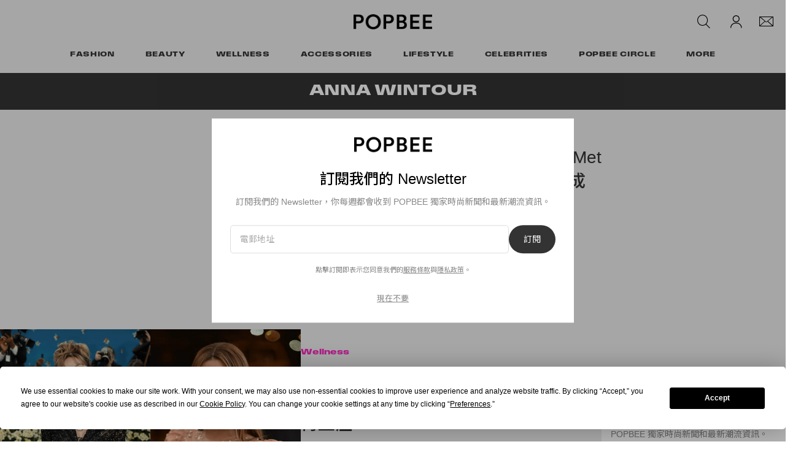

--- FILE ---
content_type: text/html; charset=utf-8
request_url: https://www.google.com/recaptcha/api2/aframe
body_size: 265
content:
<!DOCTYPE HTML><html><head><meta http-equiv="content-type" content="text/html; charset=UTF-8"></head><body><script nonce="PS-bT_p13ajzZY4dH3jsiQ">/** Anti-fraud and anti-abuse applications only. See google.com/recaptcha */ try{var clients={'sodar':'https://pagead2.googlesyndication.com/pagead/sodar?'};window.addEventListener("message",function(a){try{if(a.source===window.parent){var b=JSON.parse(a.data);var c=clients[b['id']];if(c){var d=document.createElement('img');d.src=c+b['params']+'&rc='+(localStorage.getItem("rc::a")?sessionStorage.getItem("rc::b"):"");window.document.body.appendChild(d);sessionStorage.setItem("rc::e",parseInt(sessionStorage.getItem("rc::e")||0)+1);localStorage.setItem("rc::h",'1766017601470');}}}catch(b){}});window.parent.postMessage("_grecaptcha_ready", "*");}catch(b){}</script></body></html>

--- FILE ---
content_type: text/javascript; charset=utf-8
request_url: https://popbee.com/dist/popbee/4b71c87d67f16cbc7899.js
body_size: 61
content:
"use strict";(self.webpackChunkhypebeast=self.webpackChunkhypebeast||[]).push([[792],{93915:(e,s,a)=>{a(92576)}},e=>{e.O(0,[594,197,945,142,813,39,82,313],(()=>{return s=93915,e(e.s=s);var s}));e.O()}]);